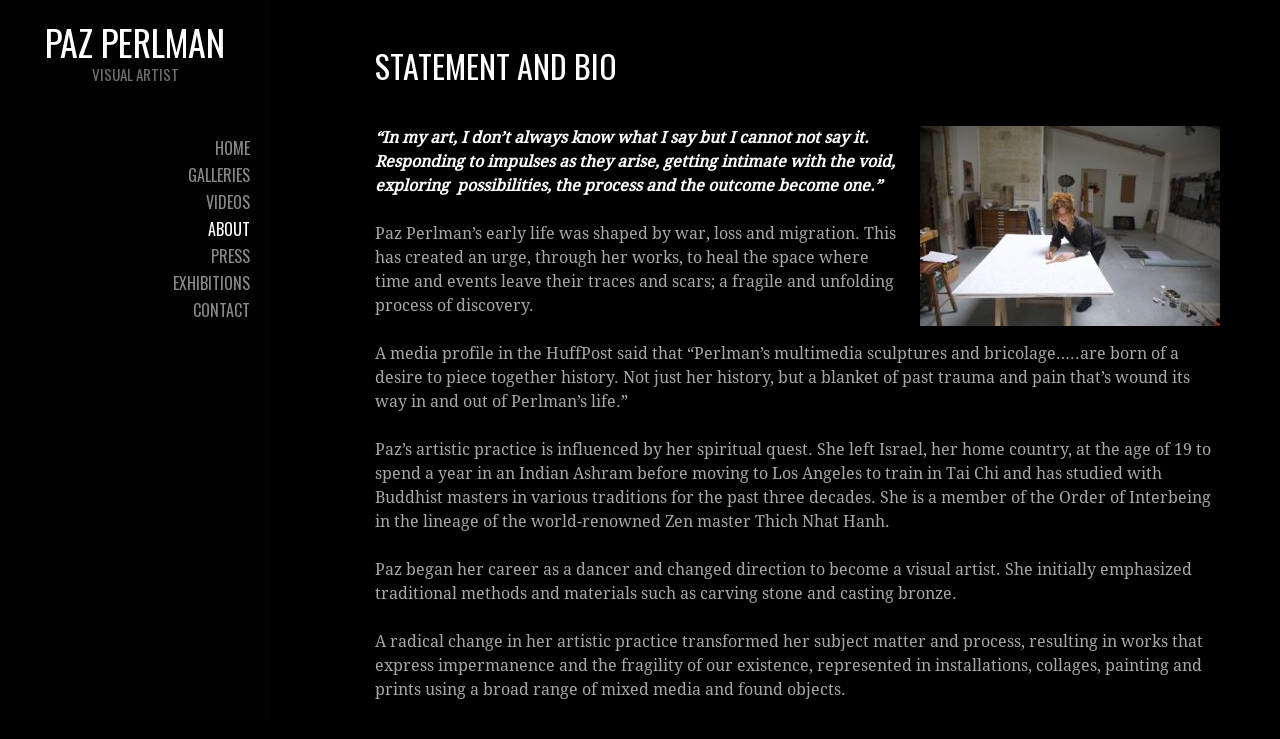

--- FILE ---
content_type: text/css
request_url: https://www.pazperlman.com/wp-content/uploads/elementor/css/post-229.css?ver=1752953271
body_size: 385
content:
.elementor-229 .elementor-element.elementor-element-e5f07e1{padding:40px 0px 0px 15px;}.elementor-229 .elementor-element.elementor-element-af0bdbe .elementor-heading-title{color:#FFFFFF;font-family:"Oswald", Sans-serif;font-size:32px;font-weight:normal;}.elementor-229 .elementor-element.elementor-element-1ccc6a6{padding:0px 0px 60px 15px;}.elementor-229 .elementor-element.elementor-element-ea9773f{color:#A8A8A8;font-family:"Droid Serif", Sans-serif;font-size:16px;font-weight:400;}@media(max-width:1024px){.elementor-229 .elementor-element.elementor-element-e5f07e1{margin-top:20px;margin-bottom:0px;padding:0px 0px 20px 10px;}}@media(max-width:767px){.elementor-229 .elementor-element.elementor-element-e5f07e1{margin-top:40px;margin-bottom:0px;padding:0px 0px 10px 15px;}.elementor-229 .elementor-element.elementor-element-1ccc6a6{padding:0px 0px 30px 15px;}}/* Start Custom Fonts CSS */@font-face {
	font-family: 'Droid Serif';
	font-style: normal;
	font-weight: normal;
	font-display: auto;
	src: url('https://www.pazperlman.com/wp-content/uploads/2022/08/Droid-Serif-V2.eot');
	src: url('https://www.pazperlman.com/wp-content/uploads/2022/08/Droid-Serif-V2.eot?#iefix') format('embedded-opentype'),
		url('https://www.pazperlman.com/wp-content/uploads/2022/08/Droid-Serif-V2.woff2') format('woff2'),
		url('https://www.pazperlman.com/wp-content/uploads/2022/08/Droid-Serif-V2.woff') format('woff'),
		url('https://www.pazperlman.com/wp-content/uploads/2022/08/Droid-Serif-V2.ttf') format('truetype'),
		url('https://www.pazperlman.com/wp-content/uploads/2022/08/Droid-Serif-V2.svg#DroidSerif') format('svg');
}
/* End Custom Fonts CSS */

--- FILE ---
content_type: text/css
request_url: https://www.pazperlman.com/wp-content/uploads/elementor/css/post-2034.css?ver=1719316810
body_size: 249
content:
.elementor-2034 .elementor-element.elementor-element-5448eb8:not(.elementor-motion-effects-element-type-background), .elementor-2034 .elementor-element.elementor-element-5448eb8 > .elementor-motion-effects-container > .elementor-motion-effects-layer{background-color:#000000B3;}.elementor-2034 .elementor-element.elementor-element-5448eb8{transition:background 0.3s, border 0.3s, border-radius 0.3s, box-shadow 0.3s;padding:50px 0px 0px 0px;}.elementor-2034 .elementor-element.elementor-element-5448eb8 > .elementor-background-overlay{transition:background 0.3s, border-radius 0.3s, opacity 0.3s;}.elementor-2034 .elementor-element.elementor-element-3be2c40:not(.elementor-motion-effects-element-type-background) > .elementor-widget-wrap, .elementor-2034 .elementor-element.elementor-element-3be2c40 > .elementor-widget-wrap > .elementor-motion-effects-container > .elementor-motion-effects-layer{background-color:#000000B3;}.elementor-2034 .elementor-element.elementor-element-3be2c40 > .elementor-element-populated{transition:background 0.3s, border 0.3s, border-radius 0.3s, box-shadow 0.3s;}.elementor-2034 .elementor-element.elementor-element-3be2c40 > .elementor-element-populated > .elementor-background-overlay{transition:background 0.3s, border-radius 0.3s, opacity 0.3s;}.elementor-2034 .elementor-element.elementor-element-8c5bd2d{text-align:center;}.elementor-2034 .elementor-element.elementor-element-8c5bd2d .elementor-heading-title{color:#A8A8A8;font-family:"Droid Serif", Sans-serif;font-size:14px;font-weight:normal;}